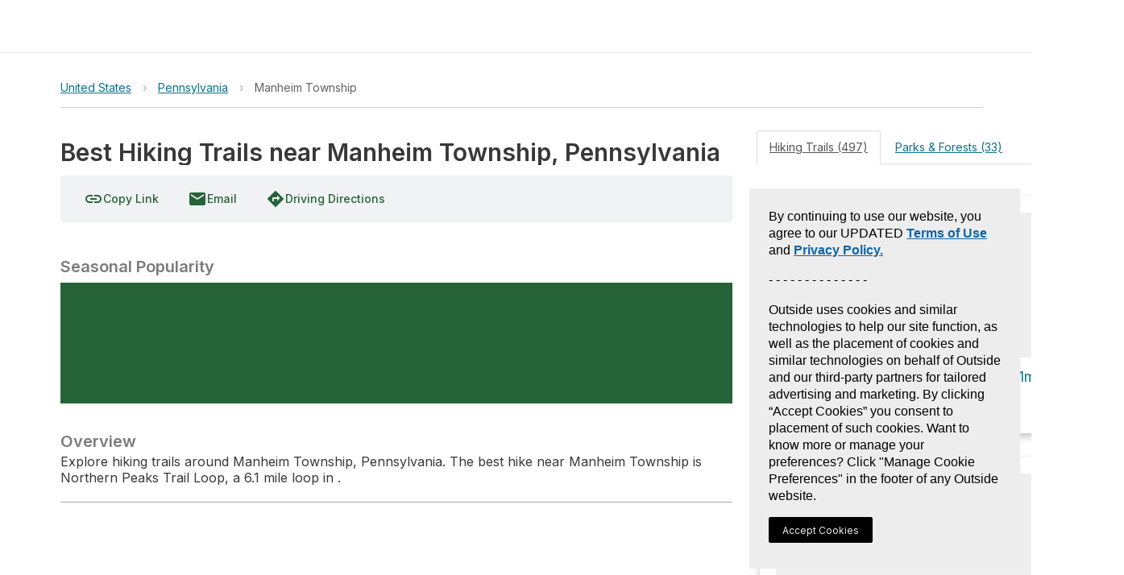

--- FILE ---
content_type: text/html; charset=utf-8
request_url: https://www.gaiagps.com/hike/city/united-states/pennsylvania/manheim-township/
body_size: 12941
content:






<!DOCTYPE html>
<html lang="en" ng-app="gaia-cloud" dir="ltr">
<head>
    
        <title>Best Hiking Trails near Manheim Township, Pennsylvania - Pennsylvania | Gaia GPS</title>
        
    

    <meta name="viewport" content="width=device-width, initial-scale=1">
    
	<meta name="title" content="Best Hiking Trails near Manheim Township, Pennsylvania - Pennsylvania | Gaia GPS"/>

	
		
	

	<meta name="description" content="Explore hiking trails around Manheim Township, Pennsylvania. The best hike near Manheim Township is Northern Peaks Trail Loop, a 6.1 mile loop in ."/>

	<meta property="og:site_name" content="GaiaGPS.com"/>
  	<meta name="apple-itunes-app" content="app-id=1201979492, affiliate-data=at=10lqtF&ct=smartbanner_hike">
	<link rel="manifest" href="https://www-static.gaiagps.com/manifest.json" />
	<link rel="canonical" href="https://www.gaiagps.com/hike/city/united-states/pennsylvania/manheim-township/" />

	
	<meta property="og:type" content="place" />
	<meta property="og:url" content="https://www.gaiagps.com/hike/city/united-states/pennsylvania/manheim-township/">
	<meta property="og:title" content="Best Hiking Trails near Manheim Township, Pennsylvania">
	<meta property="og:description" content="Explore hiking trails around Manheim Township, Pennsylvania. The best hike near Manheim Township is Northern Peaks Trail Loop, a 6.1 mile loop in .">
	<meta property="og:image" content="/api/objects/photo/5e819e7c049381e68648febf685ad2fa/image/full/" />

	
	<meta name="twitter:title" content="Best Hiking Trails near Manheim Township, Pennsylvania">
	<meta name="twitter:site" content="@gaiagps">
	<meta name="twitter:description" content="Overview">
	<meta name="twitter:card" content="summary_large_image">
	<meta name="twitter:image:src" content="/api/objects/photo/5e819e7c049381e68648febf685ad2fa/image/full/">

    

    <link rel="shortcut icon" href="https://www-static.gaiagps.com/img/icons/simple_favicon.ico" />

    <link rel="preload" as="fetch" href="/api/v3/user/" crossorigin="use-credentials">

    <link rel="preconnect" href="https://fonts.gstatic.com">

    <link rel="stylesheet" href="https://fonts.googleapis.com/css?family=Inter|Inter:700|Material+Icons">
    
        
         
            
<script type="application/ld+json">
  {
    "@context": "http://schema.org/",
    "@type": "Product",
    "@id": "https://www.gaiagps.com/hike/city/united-states/pennsylvania/manheim-township/",
    "name": "",
    
    "description": "",
    "brand": {
    "@type": "Thing",
    "@id": "https://www.gaiagps.com/"
     },
    "aggregateRating": {
      "@type": "AggregateRating",
      "ratingValue": "4.8",
      "reviewCount": "6662"
    },
    "offers": {
      "@type": "Offer",
      "priceCurrency": "USD",
      "price": "39.99",
      "priceValidUntil": "2045-12-31",
      "seller": {
        "@type": "Organization",
        "name": "Gaia GPS"
      }
    },
    "potentialAction": {
          "@type": "BuyAction",
          "seller": {
              "@id": "https://www.gaiagps.com/company/"   
          },
          "target": "https://www.gaiagps.com/register?next=/hike/city/united-states/pennsylvania/manheim-township/&show_form=true"
    }
  }
</script>

        
    

    
        
            <link rel="stylesheet" type="text/css" href="//netdna.bootstrapcdn.com/bootstrap/3.3.1/css/bootstrap.min.css">
            <link rel="stylesheet" type="text/css" href="https://www-static.gaiagps.com/bundles/scss_base.c98e9403.css"/>
<script  src="https://www-static.gaiagps.com/bundles/runtime.5a84d94d.js"></script>
<script  src="https://www-static.gaiagps.com/bundles/scss_base.532ac92d.js"></script>
        
    

    
	
	
	<link rel="stylesheet" type="text/css" href="https://www-static.gaiagps.com/bundles/scss_hike_non_known_route.d3a750d3.css"/>
<script  src="https://www-static.gaiagps.com/bundles/scss_hike_non_known_route.2bf4a237.js"></script>
	

    

    

        <style>
            .grecaptcha-badge { visibility: hidden; }
        </style>

    

    <script>
        window.Gaia = {
            corsProxyUrl: "https://cors-proxy.gaiagps.com/?jwt=eyJ0eXAiOiJKV1QiLCJhbGciOiJIUzI1NiJ9.eyJleHAiOjE3Njg4Nzk1NTJ9.2YA-e-QjSvslMkw_FrIfLnyE3cu11lbkMEHFcac7utU&url=",
            nextFromRegister: "",
            isSU: Boolean(0),
            userAnalyticsEnabled: true,
        };
    </script>

    
        
        
            <!-- BEGIN Meta Pixel Code -->
<script>
    !(function (f, b, e, v, n, t, s) {
        if (f.fbq) return;
        n = f.fbq = function () {
            n.callMethod ? n.callMethod.apply(n, arguments) : n.queue.push(arguments);
        };
        if (!f._fbq) f._fbq = n;
        n.push = n;
        n.loaded = !0;
        n.version = "2.0";
        n.queue = [];
        t = b.createElement(e);
        t.async = !0;
        t.src = v;
        s = b.getElementsByTagName(e)[0];
        s.parentNode.insertBefore(t, s);
    })(window, document, "script", "https://connect.facebook.net/en_US/fbevents.js");
    fbq('init', '1304750436225011');
    fbq('track', 'PageView');
</script>
<noscript>
    <img height="1" width="1" style="display:none" alt="meta" src="https://www.facebook.com/tr?id=1304750436225011&ev=PageView&noscript=1"/>
</noscript>
<!-- END Meta Pixel Code -->

        
    

    
        

<!-- BEGIN Global site tag (gtag.js) - Google Ads + Analytics -->
<script async src="https://www.googletagmanager.com/gtag/js?id=G-NTTSJVMCT5"></script>
<script>
    window.dataLayer = window.dataLayer || [];
    function gtag(){dataLayer.push(arguments);}
    gtag('js', new Date());

    gtag('config', 'G-NTTSJVMCT5');
    gtag('config', 'AW-724793397');
</script>
<!-- END Global site tag (gtag.js) - Google Ads + Analytics -->


    

    
        

<!-- BEGIN AppsFlyer -->

<script>
!function(t,e,n,s,a,c,i,o,p){t.AppsFlyerSdkObject=a,t.AF=t.AF||function(){
(t.AF.q=t.AF.q||[]).push([Date.now()].concat(Array.prototype.slice.call(arguments)))},
t.AF.id=t.AF.id||i,t.AF.plugins={},o=e.createElement(n),p=e.getElementsByTagName(n)[0],o.async=1,
o.src="https://websdk.appsflyer.com?"+(c.length>0?"st="+c.split(",").sort().join(",")+"&":"")+(i.length>0?"af_id="+i:""),
p.parentNode.insertBefore(o,p)}(window,document,"script",0,"AF", "pba,banners",{pba: {webAppId: "49c8a588-ae26-4dc7-aa50-0fc55401a408"}, banners: {key: "e1d1614a-cefb-4cd0-924f-28a4c3eaf402"}});
// Smart Banners are by default set to the max z-index value, so they won't be hidden by the website elements. This can be changed if you want some website components to be on top of the banner.
AF('banners', 'showBanner', { bannerZIndex: 1000, additionalParams: { p1: "v1", p2: "v2"}});
</script>

<!-- END AppsFlyer -->



    

    <style>
/* override styles from cookie consent CSS to make the button look like surrounding content */
.cmp-revoke-consent {
    position: initial;
    bottom: initial;
    left: initial;
    padding: initial;
    border: initial;
    background-color: initial;
    color: inherit;
    font-size: inherit;
    line-height: inherit;
    font-family: inherit;
    cursor: pointer;
}

.cmp-revoke-consent:focus {
    outline: 0;
}
</style>

</head>

<body id="base_body">
    <div id="base_banner"></div>

    <div id="base_header"><div style="height: 65px"></div></div>

    <div class="content" id="base_content">
        
    <div class="container_12"></div>

        <main class="main_container" id="main_container">
            
	<div id="osm"></div>
	<div class='hk-page' itemscope itemtype="http://schema.org/LocalBusiness" itemid='https://www.gaiagps.com/hike/city/united-states/pennsylvania/manheim-township/'>
		<div class="section section-noshadow">
			<div class='section-content less-padding-small'>
				<div id='pagecrumbs' class='pagecrumbs row'>
	<div class="col-xs-12 col-sm-8 col-md-9 col-lg-9 crumbs-left">
			
				<div class='pagecrumbs-crumb'>
					<a class='pagecrumbs-crumb-link pagecrumbs-crumb-link-left'
					href='/hike/united-states/'
					onclick="ampli.breadcrumbs({ category: 'Hike', url: '/hike/united-states/', name: 'United States' });">
						United States
					</a>
				</div>
			
			
				<div class='pagecrumbs-crumb-break'>&rsaquo;</div>
				<div class='pagecrumbs-crumb'>
					<a class='pagecrumbs-crumb-link' href='/hike/united-states/pennsylvania/'
					onclick="ampli.breadcrumbs({ category: 'Hike', url: '/hike/united-states/pennsylvania/', name: 'Pennsylvania' });">Pennsylvania</a>
				</div>
			
			
			
				
					<div class='pagecrumbs-crumb-break'>&rsaquo;</div>
				
			
			<div class='pagecrumbs-crumb'>
				<div id='breadcrumbs-name' class='pagecrumbs-crumb-current'>Manheim Township</div>
			</div>
		</div>
		<div class="col-xs-12 col-sm-4 col-md-3 col-lg-3 search-right">
			<div class="hk-search-box" id="osm-search-bar"></div>
		</div>
</div>

				<div class="clearfix"></div>

				
	

<div class='photomapwall-container sticky-map' id='big-photomapwall-container'></div>
<div id="left-column" class="hidden-xs hidden-sm col-md-7 left-column">
	<div class="title-and-actions">
		
			

<div class='col-xs-12 col-sm-12 title-row'>
	<h1 class='hk-title' data-filetype='txt'><span itemprop="name" id="titleSpan" class="less-important" style="padding-bottom: 1px;">Best Hiking Trails near Manheim Township, Pennsylvania</span></h1>

</div>

		<span class="expand-small expand-small-center"><div class="save-button-container" id="save-button-container"></div></span>

		
		<br />
	</div>
	<div class='photomapwall-container sticky-map' id='photomapwall-container'></div>
	
		<meta itemprop='image' content='/api/objects/photo/5e819e7c049381e68648febf685ad2fa/image/full/' />
	
	<br />
	



	<div class='hk-toolbar'>
		<span id="copyLinkButton">
			<a class='ga-button'
				title="Copy Link"
			>
				<i class="material-icons ibmid">link</i>
				<span class="ibmid">Copy Link</span>
			</a>
		</span>
		<a class="ga-button"
		  href="mailto:?body=https://www.gaiagps.com/hike/city/united-states/pennsylvania/manheim-township/&subject=Best Hiking Trails near Manheim Township, Pennsylvania"
			onclick="ampli.shareObject({category: 'Hike', platform: 'email', url: 'https://www.gaiagps.com/hike/city/united-states/pennsylvania/manheim-township/'});">
			<i class="material-icons ibmid">email</i>
			Email
		</a>

		<a class='ga-button'
			href='#' title='Get Directions'
			onclick="window.hikeAppRoot.getDirections(
				'',
				'');
				return false;">
			<i class="material-icons ibmid">directions</i>
			<span class='ibmid'>Driving Directions</span>
		</a>
		<!-- a class='ga-button'
			href='#' title='Print Map'
			onclick='window.hikeAppRoot.printMap();return false;'>
			<i class="material-icons ibmid">print</i>
			<span class='ibmid'>Print Map</span>
		</a -->

		<div class="btn-group">
		  
		</div>
		
		
	</div>


	<br />
	<div class=description-container>
		
			<h4 class='hk-info-header'>Seasonal Popularity</h4>
			<div class='hk-graph hk-graph-seasonal'></div>
		
		

<div id="descriptionContainer" itemprop="description">
	
		
			<h2 class='hk-info-header'>Overview</h2>
			
			<p>Explore hiking trails around Manheim Township, Pennsylvania. The best hike near Manheim Township is Northern Peaks Trail Loop, a 6.1 mile loop in .</p>
		
	
</div>
<hr />

		





	</div>
</div>

	<div class="col-xs-12 col-md-7 right-column">
		<div class='hk-rowcontainer'>
			<ul class="nav nav-tabs">
				

<li class="active"><a data-toggle="tab" href="#hikes">Hiking Trails (497)</a></li>
<li><a data-toggle="tab" href="#parksAndForests">Parks & Forests (33)</a></li>

			</ul>

			<div class="tab-content">
				<div id="hikes" class="tab-pane fade in active">
	<div class='hk-section-content'>
	
			<div id="sortoptions"></div>
	
	
		
<ol class="hike-list">

        <li class="col-xs-12 col-sm-12">
            <div class='hk-nearbyhike'>
                <a id="hike1144" href="/hike/1144/northern-peaks-trail-loop/" onclick="ampli.gridHike({ category: 'Hike', url: '/hike/1144/northern-peaks-trail-loop/', name: 'Northern Peaks Trail Loop' });">
                    
                        <div class='hk-nearbyhike-image'
                            style="background-image:url('/api/objects/photo/5e819e7c049381e68648febf685ad2fa/image/450/')"></div>
                    
                    <div><span class="marker marker-nomap" style="display:inline-block"><span><b>1</b></span></span><div class='hk-nearbyhike-title hk-hike-title'>Northern Peaks Trail Loop - 6.1mi</div></div>
                    <span class='hk-nearbyhike-rating'>
                        
                            <span class='hk-nearbyhike-stars'>★</span>
                        
                            <span class='hk-nearbyhike-stars'>★</span>
                        
                            <span class='hk-nearbyhike-stars'>★</span>
                        
                        <span title="Difficulty rating is divided into Easy, Moderate, or Hard and is determined by evaluating distance and elevation." class='hk-nearbyhike-difficulty hk-nearbyhike-difficulty-medium ibmid'>MODERATE</span>
                        6.1 <abbr class='unit' title='Miles'>mi</abbr>
                    </span>
                </a>
            </div>
        </li>

        <li class="col-xs-12 col-sm-12">
            <div class='hk-nearbyhike'>
                <a id="hike4100" href="/hike/4100/thurmont-vista-loop-via-falls-nature-trail/" onclick="ampli.gridHike({ category: 'Hike', url: '/hike/4100/thurmont-vista-loop-via-falls-nature-trail/', name: 'Thurmont Vista Loop via Falls Nature Trail' });">
                    
                        <div class='hk-nearbyhike-image'
                            style="background-image:url('/api/objects/photo/30b12f77e6a42cc20a5e67f3f393bafd/image/450/')"></div>
                    
                    <div><span class="marker marker-nomap" style="display:inline-block"><span><b>2</b></span></span><div class='hk-nearbyhike-title hk-hike-title'>Thurmont Vista Loop via Falls Nature Trail</div></div>
                    <span class='hk-nearbyhike-rating'>
                        
                            <span class='hk-nearbyhike-stars'>★</span>
                        
                            <span class='hk-nearbyhike-stars'>★</span>
                        
                            <span class='hk-nearbyhike-stars'>★</span>
                        
                            <span class='hk-nearbyhike-stars'>★</span>
                        
                            <span class='hk-nearbyhike-stars'>★</span>
                        
                        <span title="Difficulty rating is divided into Easy, Moderate, or Hard and is determined by evaluating distance and elevation." class='hk-nearbyhike-difficulty hk-nearbyhike-difficulty-medium ibmid'>MODERATE</span>
                        7.6 <abbr class='unit' title='Miles'>mi</abbr>
                    </span>
                </a>
            </div>
        </li>

        <li class="col-xs-12 col-sm-12">
            <div class='hk-nearbyhike'>
                <a id="hike1341" href="/hike/1341/boyds-big-tree-preserve-hike/" onclick="ampli.gridHike({ category: 'Hike', url: '/hike/1341/boyds-big-tree-preserve-hike/', name: 'Boyds Big Tree Preserve Hike' });">
                    
                        <div class='hk-nearbyhike-image'
                            style="background-image:url('/api/objects/photo/0b1c50ae293a9ad7b36b18f43406089b/image/450/')"></div>
                    
                    <div><span class="marker marker-nomap" style="display:inline-block"><span><b>3</b></span></span><div class='hk-nearbyhike-title hk-hike-title'>Boyd Big Tree Conservation Area</div></div>
                    <span class='hk-nearbyhike-rating'>
                        
                            <span class='hk-nearbyhike-stars'>★</span>
                        
                            <span class='hk-nearbyhike-stars'>★</span>
                        
                            <span class='hk-nearbyhike-stars'>★</span>
                        
                            <span class='hk-nearbyhike-stars'>★</span>
                        
                            <span class='hk-nearbyhike-stars'>★</span>
                        
                        <span title="Difficulty rating is divided into Easy, Moderate, or Hard and is determined by evaluating distance and elevation." class='hk-nearbyhike-difficulty hk-nearbyhike-difficulty-easy ibmid'>EASY</span>
                        5.0 <abbr class='unit' title='Miles'>mi</abbr>
                    </span>
                </a>
            </div>
        </li>

        <li class="col-xs-12 col-sm-12">
            <div class='hk-nearbyhike'>
                <a id="hike518" href="/hike/518/wolf-rock-loop/" onclick="ampli.gridHike({ category: 'Hike', url: '/hike/518/wolf-rock-loop/', name: 'Wolf Rock Loop' });">
                    
                        <div class='hk-nearbyhike-image'
                            style="background-image:url('/api/objects/photo/baa3dd0cb0aca605a2b463f05faebf5e/image/450/')"></div>
                    
                    <div><span class="marker marker-nomap" style="display:inline-block"><span><b>4</b></span></span><div class='hk-nearbyhike-title hk-hike-title'>Wolf Rock Loop</div></div>
                    <span class='hk-nearbyhike-rating'>
                        
                            <span class='hk-nearbyhike-stars'>★</span>
                        
                            <span class='hk-nearbyhike-stars'>★</span>
                        
                            <span class='hk-nearbyhike-stars'>★</span>
                        
                            <span class='hk-nearbyhike-stars'>★</span>
                        
                            <span class='hk-nearbyhike-stars'>★</span>
                        
                        <span title="Difficulty rating is divided into Easy, Moderate, or Hard and is determined by evaluating distance and elevation." class='hk-nearbyhike-difficulty hk-nearbyhike-difficulty-easy ibmid'>EASY</span>
                        5.0 <abbr class='unit' title='Miles'>mi</abbr>
                    </span>
                </a>
            </div>
        </li>

        <li class="col-xs-12 col-sm-12">
            <div class='hk-nearbyhike'>
                <a id="hike1273" href="/hike/1273/black-rock-via-appalachian-national-scenic-trail/" onclick="ampli.gridHike({ category: 'Hike', url: '/hike/1273/black-rock-via-appalachian-national-scenic-trail/', name: 'Black Rock via Appalachian National Scenic Trail' });">
                    
                        <div class='hk-nearbyhike-image'
                            style="background-image:url('/api/objects/photo/37604e39c73b197be84a4698ff070cdb/image/450/')"></div>
                    
                    <div><span class="marker marker-nomap" style="display:inline-block"><span><b>5</b></span></span><div class='hk-nearbyhike-title hk-hike-title'>Black Rock via Appalachian National Scenic Trail</div></div>
                    <span class='hk-nearbyhike-rating'>
                        
                            <span class='hk-nearbyhike-stars'>★</span>
                        
                            <span class='hk-nearbyhike-stars'>★</span>
                        
                            <span class='hk-nearbyhike-stars'>★</span>
                        
                            <span class='hk-nearbyhike-stars'>★</span>
                        
                            <span class='hk-nearbyhike-stars'>★</span>
                        
                        <span title="Difficulty rating is divided into Easy, Moderate, or Hard and is determined by evaluating distance and elevation." class='hk-nearbyhike-difficulty hk-nearbyhike-difficulty-medium ibmid'>MODERATE</span>
                        7.2 <abbr class='unit' title='Miles'>mi</abbr>
                    </span>
                </a>
            </div>
        </li>

        <li class="col-xs-12 col-sm-12">
            <div class='hk-nearbyhike'>
                <a id="hike13448" href="/hike/13448/cunningham-falls-loop-via-cliff-trail-and-lower-trail/" onclick="ampli.gridHike({ category: 'Hike', url: '/hike/13448/cunningham-falls-loop-via-cliff-trail-and-lower-trail/', name: 'Cunningham Falls Loop via Cliff Trail and Lower Trail' });">
                    
                        <div class='hk-nearbyhike-image'
                            style="background-image:url('/api/objects/photo/5baa242215a5eb39abe381da12c41a71/image/450/')"></div>
                    
                    <div><span class="marker marker-nomap" style="display:inline-block"><span><b>6</b></span></span><div class='hk-nearbyhike-title hk-hike-title'>Cunningham Falls Loop via Cliff Trail and Lower Trail</div></div>
                    <span class='hk-nearbyhike-rating'>
                        
                            <span class='hk-nearbyhike-stars'>★</span>
                        
                            <span class='hk-nearbyhike-stars'>★</span>
                        
                            <span class='hk-nearbyhike-stars'>★</span>
                        
                            <span class='hk-nearbyhike-stars'>★</span>
                        
                            <span class='hk-nearbyhike-stars'>★</span>
                        
                        <span title="Difficulty rating is divided into Easy, Moderate, or Hard and is determined by evaluating distance and elevation." class='hk-nearbyhike-difficulty hk-nearbyhike-difficulty-easy ibmid'>EASY</span>
                        2.1 <abbr class='unit' title='Miles'>mi</abbr>
                    </span>
                </a>
            </div>
        </li>

        <li class="col-xs-12 col-sm-12">
            <div class='hk-nearbyhike'>
                <a id="hike12761" href="/hike/12761/clopper-lake-loop/" onclick="ampli.gridHike({ category: 'Hike', url: '/hike/12761/clopper-lake-loop/', name: 'Clopper Lake Loop' });">
                    
                        <div class='hk-nearbyhike-image'
                            style="background-image:url('/api/objects/photo/603a35b06733a2dabb901f6b5d10b9a9/image/450/')"></div>
                    
                    <div><span class="marker marker-nomap" style="display:inline-block"><span><b>7</b></span></span><div class='hk-nearbyhike-title hk-hike-title'>Clopper Lake Loop</div></div>
                    <span class='hk-nearbyhike-rating'>
                        
                            <span class='hk-nearbyhike-stars'>★</span>
                        
                            <span class='hk-nearbyhike-stars'>★</span>
                        
                            <span class='hk-nearbyhike-stars'>★</span>
                        
                            <span class='hk-nearbyhike-stars'>★</span>
                        
                            <span class='hk-nearbyhike-stars'>★</span>
                        
                        <span title="Difficulty rating is divided into Easy, Moderate, or Hard and is determined by evaluating distance and elevation." class='hk-nearbyhike-difficulty hk-nearbyhike-difficulty-easy ibmid'>EASY</span>
                        3.3 <abbr class='unit' title='Miles'>mi</abbr>
                    </span>
                </a>
            </div>
        </li>

        <li class="col-xs-12 col-sm-12">
            <div class='hk-nearbyhike'>
                <a id="hike13142" href="/hike/13142/patapsco-mckeldin-loop/" onclick="ampli.gridHike({ category: 'Hike', url: '/hike/13142/patapsco-mckeldin-loop/', name: 'Patapsco-McKeldin Loop' });">
                    
                        <div class='hk-nearbyhike-image'
                            style="background-image:url('/api/objects/photo/2b698cfb8ba29e04ca1edc501171f270/image/450/')"></div>
                    
                    <div><span class="marker marker-nomap" style="display:inline-block"><span><b>8</b></span></span><div class='hk-nearbyhike-title hk-hike-title'>Patapsco-McKeldin Loop</div></div>
                    <span class='hk-nearbyhike-rating'>
                        
                            <span class='hk-nearbyhike-stars'>★</span>
                        
                            <span class='hk-nearbyhike-stars'>★</span>
                        
                            <span class='hk-nearbyhike-stars'>★</span>
                        
                            <span class='hk-nearbyhike-stars'>★</span>
                        
                            <span class='hk-nearbyhike-stars'>★</span>
                        
                        <span title="Difficulty rating is divided into Easy, Moderate, or Hard and is determined by evaluating distance and elevation." class='hk-nearbyhike-difficulty hk-nearbyhike-difficulty-medium ibmid'>MODERATE</span>
                        7.2 <abbr class='unit' title='Miles'>mi</abbr>
                    </span>
                </a>
            </div>
        </li>

        <li class="col-xs-12 col-sm-12">
            <div class='hk-nearbyhike'>
                <a id="hike13136" href="/hike/13136/north-frederick-viewpoint-loop-via-yellow-trail-and-upper-yellow-trail/" onclick="ampli.gridHike({ category: 'Hike', url: '/hike/13136/north-frederick-viewpoint-loop-via-yellow-trail-and-upper-yellow-trail/', name: 'North Frederick Viewpoint Loop via Yellow Trail and Upper Yellow Trail' });">
                    
                        <div class='hk-nearbyhike-image'
                            style="background-image:url('/api/objects/photo/0a240f22efb882b00b2f8e0ff1ef09cc/image/450/')"></div>
                    
                    <div><span class="marker marker-nomap" style="display:inline-block"><span><b>9</b></span></span><div class='hk-nearbyhike-title hk-hike-title'>North Frederick Viewpoint Loop via Yellow Trail and Upper Yellow Trail</div></div>
                    <span class='hk-nearbyhike-rating'>
                        
                            <span class='hk-nearbyhike-stars'>★</span>
                        
                            <span class='hk-nearbyhike-stars'>★</span>
                        
                            <span class='hk-nearbyhike-stars'>★</span>
                        
                            <span class='hk-nearbyhike-stars'>★</span>
                        
                            <span class='hk-nearbyhike-stars'>★</span>
                        
                        <span title="Difficulty rating is divided into Easy, Moderate, or Hard and is determined by evaluating distance and elevation." class='hk-nearbyhike-difficulty hk-nearbyhike-difficulty-hard ibmid'>DIFFICULT</span>
                        8.2 <abbr class='unit' title='Miles'>mi</abbr>
                    </span>
                </a>
            </div>
        </li>

        <li class="col-xs-12 col-sm-12">
            <div class='hk-nearbyhike'>
                <a id="hike13135" href="/hike/13135/northern-peaks-trail-and-saddleback-horse-trail-loop/" onclick="ampli.gridHike({ category: 'Hike', url: '/hike/13135/northern-peaks-trail-and-saddleback-horse-trail-loop/', name: 'Northern Peaks Trail and Saddleback Horse Trail Loop' });">
                    
                        <div class='hk-nearbyhike-image'
                            style="background-image:url('/api/objects/photo/bb27a11505c2a9077cac995f969939a4/image/450/')"></div>
                    
                    <div><span class="marker marker-nomap" style="display:inline-block"><span><b>10</b></span></span><div class='hk-nearbyhike-title hk-hike-title'>Northern Peaks Trail and Saddleback Horse Trail Loop</div></div>
                    <span class='hk-nearbyhike-rating'>
                        
                            <span class='hk-nearbyhike-stars'>★</span>
                        
                            <span class='hk-nearbyhike-stars'>★</span>
                        
                            <span class='hk-nearbyhike-stars'>★</span>
                        
                        <span title="Difficulty rating is divided into Easy, Moderate, or Hard and is determined by evaluating distance and elevation." class='hk-nearbyhike-difficulty hk-nearbyhike-difficulty-easy ibmid'>EASY</span>
                        3.1 <abbr class='unit' title='Miles'>mi</abbr>
                    </span>
                </a>
            </div>
        </li>

</ol>

	
	
		<div id="pagination"></div>
	
</div>

</div>
<div id="parksAndForests" class="tab-pane fade in">
	<h2 class='hk-section-header'></h2>	
	<div class='hk-section-content'>
		
			

<div class="row">
    
    	<div class="col-xs-12 col-sm-12">
			<div class='hk-nearbyhike'>
				<a id="land993" href='/hike/united-states/pennsylvania/michaux-state-forest/'
					onclick="ampli.gridPark'({ category: 'Hike', url: '/hike/united-states/pennsylvania/michaux-state-forest/', name: 'Michaux State Forest' });">
					
                       <div class='hk-nearbyhike-image'
						  style="background-image:url('/api/objects/photo/16fd99ac646a54953a6bb5cc6d3e1aa9/image/450/')"></div>
                    
					<div class='hk-nearbyhike-title'>Michaux State Forest</div>
				</a>
			</div>
        </div>
    
    	<div class="col-xs-12 col-sm-12">
			<div class='hk-nearbyhike'>
				<a id="land129707" href='/hike/united-states/maryland/patapsco-valley-state-park/'
					onclick="ampli.gridPark'({ category: 'Hike', url: '/hike/united-states/maryland/patapsco-valley-state-park/', name: 'Patapsco Valley State Park' });">
					
                       <div class='hk-nearbyhike-image'
						  style="background-image:url('/api/objects/photo/7e2ffc347c9aecee607f551c5c40e749/image/450/')"></div>
                    
					<div class='hk-nearbyhike-title'>Patapsco Valley State Park</div>
				</a>
			</div>
        </div>
    
    	<div class="col-xs-12 col-sm-12">
			<div class='hk-nearbyhike'>
				<a id="land1300" href='/hike/united-states/pennsylvania/rothrock-state-forest/'
					onclick="ampli.gridPark'({ category: 'Hike', url: '/hike/united-states/pennsylvania/rothrock-state-forest/', name: 'Rothrock State Forest' });">
					
                       <div class='hk-nearbyhike-image'
						  style="background-image:url('/api/objects/photo/267e7d9ef690a763c257369a6b766b2f/image/450/')"></div>
                    
					<div class='hk-nearbyhike-title'>Rothrock State Forest</div>
				</a>
			</div>
        </div>
    
    	<div class="col-xs-12 col-sm-12">
			<div class='hk-nearbyhike'>
				<a id="land134649" href='/hike/united-states/maryland/gunpowder-falls-state-park/'
					onclick="ampli.gridPark'({ category: 'Hike', url: '/hike/united-states/maryland/gunpowder-falls-state-park/', name: 'Gunpowder Falls State Park' });">
					
                       <div class='hk-nearbyhike-image'
						  style="background-image:url('/api/objects/photo/96124191f7129e3c065b7ad956b845ce/image/450/')"></div>
                    
					<div class='hk-nearbyhike-title'>Gunpowder Falls State Park</div>
				</a>
			</div>
        </div>
    
    	<div class="col-xs-12 col-sm-12">
			<div class='hk-nearbyhike'>
				<a id="land99286" href='/hike/united-states/maryland/south-mountain-state-park/'
					onclick="ampli.gridPark'({ category: 'Hike', url: '/hike/united-states/maryland/south-mountain-state-park/', name: 'South Mountain State Park' });">
					
                       <div class='hk-nearbyhike-image'
						  style="background-image:url('/api/objects/photo/8cefa6c6e86d188077c68b2b95e6b756/image/450/')"></div>
                    
					<div class='hk-nearbyhike-title'>South Mountain State Park</div>
				</a>
			</div>
        </div>
    
    	<div class="col-xs-12 col-sm-12">
			<div class='hk-nearbyhike'>
				<a id="land1379" href='/hike/united-states/maryland/seneca-creek-state-park/'
					onclick="ampli.gridPark'({ category: 'Hike', url: '/hike/united-states/maryland/seneca-creek-state-park/', name: 'Seneca Creek State Park' });">
					
                       <div class='hk-nearbyhike-image'
						  style="background-image:url('/api/objects/photo/aecec1d36dcb60fada370c74ca3db57b/image/450/')"></div>
                    
					<div class='hk-nearbyhike-title'>Seneca Creek State Park</div>
				</a>
			</div>
        </div>
    
    	<div class="col-xs-12 col-sm-12">
			<div class='hk-nearbyhike'>
				<a id="land2150" href='/hike/united-states/pennsylvania/tuscarora-state-forest/'
					onclick="ampli.gridPark'({ category: 'Hike', url: '/hike/united-states/pennsylvania/tuscarora-state-forest/', name: 'Tuscarora State Forest' });">
					
                       <div class='hk-nearbyhike-image'
						  style="background-image:url('/api/objects/photo/a7af9f5aba4cc4bee1f0fca77717d729/image/450/')"></div>
                    
					<div class='hk-nearbyhike-title'>Tuscarora State Forest</div>
				</a>
			</div>
        </div>
    
    	<div class="col-xs-12 col-sm-12">
			<div class='hk-nearbyhike'>
				<a id="land527" href='/hike/united-states/maryland/cunningham-falls-state-park/'
					onclick="ampli.gridPark'({ category: 'Hike', url: '/hike/united-states/maryland/cunningham-falls-state-park/', name: 'Cunningham Falls State Park' });">
					
                       <div class='hk-nearbyhike-image'
						  style="background-image:url('/api/objects/photo/767f9ca13ee4a514cb8597500c9f44ae/image/450/')"></div>
                    
					<div class='hk-nearbyhike-title'>Cunningham Falls State Park</div>
				</a>
			</div>
        </div>
    
    	<div class="col-xs-12 col-sm-12">
			<div class='hk-nearbyhike'>
				<a id="land2707" href='/hike/united-states/maryland/patuxent-river-state-park/'
					onclick="ampli.gridPark'({ category: 'Hike', url: '/hike/united-states/maryland/patuxent-river-state-park/', name: 'Patuxent River State Park' });">
					
                       <div class='hk-nearbyhike-image'
						  style="background-image:url('/api/objects/photo/e315dd595de00d85caf285ef6bde76dc/image/450/')"></div>
                    
					<div class='hk-nearbyhike-title'>Patuxent River State Park</div>
				</a>
			</div>
        </div>
    
    	<div class="col-xs-12 col-sm-12">
			<div class='hk-nearbyhike'>
				<a id="land671" href='/hike/united-states/maryland/gambrill-state-park/'
					onclick="ampli.gridPark'({ category: 'Hike', url: '/hike/united-states/maryland/gambrill-state-park/', name: 'Gambrill State Park' });">
					
                       <div class='hk-nearbyhike-image'
						  style="background-image:url('/api/objects/photo/c689fdc32dd2edb8047d6717a96567f4/image/450/')"></div>
                    
					<div class='hk-nearbyhike-title'>Gambrill State Park</div>
				</a>
			</div>
        </div>
    
    	<div class="col-xs-12 col-sm-12">
			<div class='hk-nearbyhike'>
				<a id="land73358" href='/hike/united-states/maryland/wheaton-regional-park/'
					onclick="ampli.gridPark'({ category: 'Hike', url: '/hike/united-states/maryland/wheaton-regional-park/', name: 'Wheaton Regional Park' });">
					
                        <div class='hk-nearbyhike-image'
                            style="background-image:url('/thumbnail/land/73358/310/200/2/satellite/jpeg90/')"></div>
                    
					<div class='hk-nearbyhike-title'>Wheaton Regional Park</div>
				</a>
			</div>
        </div>
    
    	<div class="col-xs-12 col-sm-12">
			<div class='hk-nearbyhike'>
				<a id="land6602" href='/hike/united-states/pennsylvania/swatara-state-park/'
					onclick="ampli.gridPark'({ category: 'Hike', url: '/hike/united-states/pennsylvania/swatara-state-park/', name: 'Swatara State Park' });">
					
                       <div class='hk-nearbyhike-image'
						  style="background-image:url('/api/objects/photo/6b2c37cd3b476407dcdeb8230ce5f7b7/image/450/')"></div>
                    
					<div class='hk-nearbyhike-title'>Swatara State Park</div>
				</a>
			</div>
        </div>
    
    	<div class="col-xs-12 col-sm-12">
			<div class='hk-nearbyhike'>
				<a id="land4111" href='/hike/united-states/pennsylvania/buchanan-state-forest/'
					onclick="ampli.gridPark'({ category: 'Hike', url: '/hike/united-states/pennsylvania/buchanan-state-forest/', name: 'Buchanan State Forest' });">
					
                       <div class='hk-nearbyhike-image'
						  style="background-image:url('/api/objects/photo/0aef9ac39011514a2f3f0e9849b8dd98/image/450/')"></div>
                    
					<div class='hk-nearbyhike-title'>Buchanan State Forest</div>
				</a>
			</div>
        </div>
    
    	<div class="col-xs-12 col-sm-12">
			<div class='hk-nearbyhike'>
				<a id="land5352" href='/hike/united-states/pennsylvania/caledonia-state-park/'
					onclick="ampli.gridPark'({ category: 'Hike', url: '/hike/united-states/pennsylvania/caledonia-state-park/', name: 'Caledonia State Park' });">
					
                       <div class='hk-nearbyhike-image'
						  style="background-image:url('/api/objects/photo/078ab328e8c1f82ad3bd8574f7302b65/image/450/')"></div>
                    
					<div class='hk-nearbyhike-title'>Caledonia State Park</div>
				</a>
			</div>
        </div>
    
    	<div class="col-xs-12 col-sm-12">
			<div class='hk-nearbyhike'>
				<a id="land6518" href='/hike/united-states/texas/big-spring-state-park/'
					onclick="ampli.gridPark'({ category: 'Hike', url: '/hike/united-states/texas/big-spring-state-park/', name: 'Big Spring State Park' });">
					
                        <div class='hk-nearbyhike-image'
                            style="background-image:url('/thumbnail/land/6518/310/200/2/satellite/jpeg90/')"></div>
                    
					<div class='hk-nearbyhike-title'>Big Spring State Park</div>
				</a>
			</div>
        </div>
    
    	<div class="col-xs-12 col-sm-12">
			<div class='hk-nearbyhike'>
				<a id="land93305" href='/hike/united-states/pennsylvania/codorus-state-park/'
					onclick="ampli.gridPark'({ category: 'Hike', url: '/hike/united-states/pennsylvania/codorus-state-park/', name: 'Codorus State Park' });">
					
                        <div class='hk-nearbyhike-image'
                            style="background-image:url('/thumbnail/land/93305/310/200/2/satellite/jpeg90/')"></div>
                    
					<div class='hk-nearbyhike-title'>Codorus State Park</div>
				</a>
			</div>
        </div>
    
    	<div class="col-xs-12 col-sm-12">
			<div class='hk-nearbyhike'>
				<a id="land129785" href='/hike/united-states/pennsylvania/codorus-state-park/'
					onclick="ampli.gridPark'({ category: 'Hike', url: '/hike/united-states/pennsylvania/codorus-state-park/', name: 'Codorus State Park' });">
					
                        <div class='hk-nearbyhike-image'
                            style="background-image:url('/thumbnail/land/129785/310/200/2/satellite/jpeg90/')"></div>
                    
					<div class='hk-nearbyhike-title'>Codorus State Park</div>
				</a>
			</div>
        </div>
    
    	<div class="col-xs-12 col-sm-12">
			<div class='hk-nearbyhike'>
				<a id="land1918" href='/hike/united-states/maryland/gathland-state-park/'
					onclick="ampli.gridPark'({ category: 'Hike', url: '/hike/united-states/maryland/gathland-state-park/', name: 'Gathland State Park' });">
					
                       <div class='hk-nearbyhike-image'
						  style="background-image:url('/api/objects/photo/ec11a5597ad9feea862da92b93aead28/image/450/')"></div>
                    
					<div class='hk-nearbyhike-title'>Gathland State Park</div>
				</a>
			</div>
        </div>
    
    	<div class="col-xs-12 col-sm-12">
			<div class='hk-nearbyhike'>
				<a id="land686" href='/hike/united-states/pennsylvania/gifford-pinchot-state-park/'
					onclick="ampli.gridPark'({ category: 'Hike', url: '/hike/united-states/pennsylvania/gifford-pinchot-state-park/', name: 'Gifford Pinchot State Park' });">
					
                       <div class='hk-nearbyhike-image'
						  style="background-image:url('/api/objects/photo/e8cec82173f32483656fe0249e27d9b8/image/450/')"></div>
                    
					<div class='hk-nearbyhike-title'>Gifford Pinchot State Park</div>
				</a>
			</div>
        </div>
    
    	<div class="col-xs-12 col-sm-12">
			<div class='hk-nearbyhike'>
				<a id="land11501" href='/hike/united-states/pennsylvania/little-buffalo-state-park/'
					onclick="ampli.gridPark'({ category: 'Hike', url: '/hike/united-states/pennsylvania/little-buffalo-state-park/', name: 'Little Buffalo State Park' });">
					
                       <div class='hk-nearbyhike-image'
						  style="background-image:url('/api/objects/photo/851c603d9c5061620ffc899cb1910d20/image/450/')"></div>
                    
					<div class='hk-nearbyhike-title'>Little Buffalo State Park</div>
				</a>
			</div>
        </div>
    
    	<div class="col-xs-12 col-sm-12">
			<div class='hk-nearbyhike'>
				<a id="land5355" href='/hike/united-states/pennsylvania/pine-grove-furnace-state-park/'
					onclick="ampli.gridPark'({ category: 'Hike', url: '/hike/united-states/pennsylvania/pine-grove-furnace-state-park/', name: 'Pine Grove Furnace State Park' });">
					
                       <div class='hk-nearbyhike-image'
						  style="background-image:url('/api/objects/photo/fcfd1f0d4c8876248d97ea19114af4d9/image/450/')"></div>
                    
					<div class='hk-nearbyhike-title'>Pine Grove Furnace State Park</div>
				</a>
			</div>
        </div>
    
    	<div class="col-xs-12 col-sm-12">
			<div class='hk-nearbyhike'>
				<a id="land137592" href='/hike/united-states/pennsylvania/susquehannock-state-park/'
					onclick="ampli.gridPark'({ category: 'Hike', url: '/hike/united-states/pennsylvania/susquehannock-state-park/', name: 'Susquehannock State Park' });">
					
                       <div class='hk-nearbyhike-image'
						  style="background-image:url('/api/objects/photo/01f72f064da7dc417d2fcf95d140251d/image/450/')"></div>
                    
					<div class='hk-nearbyhike-title'>Susquehannock State Park</div>
				</a>
			</div>
        </div>
    
    	<div class="col-xs-12 col-sm-12">
			<div class='hk-nearbyhike'>
				<a id="land184054" href='/hike/united-states/virginia/sweet-run-state-park/'
					onclick="ampli.gridPark'({ category: 'Hike', url: '/hike/united-states/virginia/sweet-run-state-park/', name: 'Sweet Run State Park' });">
					
                       <div class='hk-nearbyhike-image'
						  style="background-image:url('/api/objects/photo/8eb09281c760f3e7c01c62f161513cfe/image/450/')"></div>
                    
					<div class='hk-nearbyhike-title'>Sweet Run State Park</div>
				</a>
			</div>
        </div>
    
    	<div class="col-xs-12 col-sm-12">
			<div class='hk-nearbyhike'>
				<a id="land4015" href='/hike/united-states/maryland/greenbrier-state-park/'
					onclick="ampli.gridPark'({ category: 'Hike', url: '/hike/united-states/maryland/greenbrier-state-park/', name: 'Greenbrier State Park' });">
					
                       <div class='hk-nearbyhike-image'
						  style="background-image:url('/api/objects/photo/0ea1054c5ea48c6be66be1c6b11d135b/image/450/')"></div>
                    
					<div class='hk-nearbyhike-title'>Greenbrier State Park</div>
				</a>
			</div>
        </div>
    
    	<div class="col-xs-12 col-sm-12">
			<div class='hk-nearbyhike'>
				<a id="land6751" href='/hike/united-states/pennsylvania/samuel-s-lewis-state-park/'
					onclick="ampli.gridPark'({ category: 'Hike', url: '/hike/united-states/pennsylvania/samuel-s-lewis-state-park/', name: 'Samuel S. Lewis State Park' });">
					
                        <div class='hk-nearbyhike-image'
                            style="background-image:url('/thumbnail/land/6751/310/200/2/satellite/jpeg90/')"></div>
                    
					<div class='hk-nearbyhike-title'>Samuel S. Lewis State Park</div>
				</a>
			</div>
        </div>
    
    	<div class="col-xs-12 col-sm-12">
			<div class='hk-nearbyhike'>
				<a id="land2341" href='/hike/united-states/pennsylvania/fowlers-hollow-state-park/'
					onclick="ampli.gridPark'({ category: 'Hike', url: '/hike/united-states/pennsylvania/fowlers-hollow-state-park/', name: 'Fowlers Hollow State Park' });">
					
                        <div class='hk-nearbyhike-image'
                            style="background-image:url('/thumbnail/land/2341/310/200/2/satellite/jpeg90/')"></div>
                    
					<div class='hk-nearbyhike-title'>Fowlers Hollow State Park</div>
				</a>
			</div>
        </div>
    
    	<div class="col-xs-12 col-sm-12">
			<div class='hk-nearbyhike'>
				<a id="land27601" href='/hike/None/park/fort-mchenry-national-monument-and-historic-shrine/'
					onclick="ampli.gridPark'({ category: 'Hike', url: '/hike/None/park/fort-mchenry-national-monument-and-historic-shrine/', name: 'Fort McHenry National Monument and Historic Shrine' });">
					
                        <div class='hk-nearbyhike-image'
                            style="background-image:url('/thumbnail/land/27601/310/200/2/satellite/jpeg90/')"></div>
                    
					<div class='hk-nearbyhike-title'>Fort McHenry National Monument and Historic Shrine</div>
				</a>
			</div>
        </div>
    
    	<div class="col-xs-12 col-sm-12">
			<div class='hk-nearbyhike'>
				<a id="land130133" href='/hike/united-states/pennsylvania/big-spring-state-park/'
					onclick="ampli.gridPark'({ category: 'Hike', url: '/hike/united-states/pennsylvania/big-spring-state-park/', name: 'Big Spring State Park' });">
					
                        <div class='hk-nearbyhike-image'
                            style="background-image:url('/thumbnail/land/130133/310/200/2/satellite/jpeg90/')"></div>
                    
					<div class='hk-nearbyhike-title'>Big Spring State Park</div>
				</a>
			</div>
        </div>
    
    	<div class="col-xs-12 col-sm-12">
			<div class='hk-nearbyhike'>
				<a id="land9173" href='/hike/united-states/maryland/eastern-neck-national-wildlife-refuge/'
					onclick="ampli.gridPark'({ category: 'Hike', url: '/hike/united-states/maryland/eastern-neck-national-wildlife-refuge/', name: 'Eastern Neck National Wildlife Refuge' });">
					
                        <div class='hk-nearbyhike-image'
                            style="background-image:url('/thumbnail/land/9173/310/200/2/satellite/jpeg90/')"></div>
                    
					<div class='hk-nearbyhike-title'>Eastern Neck National Wildlife Refuge</div>
				</a>
			</div>
        </div>
    
    	<div class="col-xs-12 col-sm-12">
			<div class='hk-nearbyhike'>
				<a id="land4127" href='/hike/united-states/pennsylvania/william-penn-state-forest/'
					onclick="ampli.gridPark'({ category: 'Hike', url: '/hike/united-states/pennsylvania/william-penn-state-forest/', name: 'William Penn State Forest' });">
					
                       <div class='hk-nearbyhike-image'
						  style="background-image:url('/api/objects/photo/a3943d854b4c4595efe37c36f2a47d0c/image/450/')"></div>
                    
					<div class='hk-nearbyhike-title'>William Penn State Forest</div>
				</a>
			</div>
        </div>
    
</div>

		
	</div>
</div>

			</div>
		</div>
	</div>

				

			</div>
		</div>

	</div>
	<div id="lightbox-container"></div>

        </main>
    </div>

    <div id="base_footer"></div>

    



    
<link rel="stylesheet" type="text/css" href="https://www-static.gaiagps.com/bundles/9816.0710557c.css"/>
<link rel="stylesheet" type="text/css" href="https://www-static.gaiagps.com/bundles/trip__base.63ebf078.css"/>
<script  src="https://www-static.gaiagps.com/bundles/7547.8b9f027d.js"></script>
<script  src="https://www-static.gaiagps.com/bundles/5231.63e21d6c.js"></script>
<script  src="https://www-static.gaiagps.com/bundles/2712.dc6f18f5.js"></script>
<script  src="https://www-static.gaiagps.com/bundles/6765.9846b0bf.js"></script>
<script  src="https://www-static.gaiagps.com/bundles/8982.f77aa4b4.js"></script>
<script  src="https://www-static.gaiagps.com/bundles/6028.5ddf18a4.js"></script>
<script  src="https://www-static.gaiagps.com/bundles/9007.666b0922.js"></script>
<script  src="https://www-static.gaiagps.com/bundles/1824.59abaadc.js"></script>
<script  src="https://www-static.gaiagps.com/bundles/6233.0778375e.js"></script>
<script  src="https://www-static.gaiagps.com/bundles/8239.79e2c777.js"></script>
<script  src="https://www-static.gaiagps.com/bundles/6863.f65b60c6.js"></script>
<script  src="https://www-static.gaiagps.com/bundles/5862.ce94446b.js"></script>
<script  src="https://www-static.gaiagps.com/bundles/1223.e371f10c.js"></script>
<script  src="https://www-static.gaiagps.com/bundles/8499.095bdcd2.js"></script>
<script  src="https://www-static.gaiagps.com/bundles/6112.85144a85.js"></script>
<script  src="https://www-static.gaiagps.com/bundles/4757.b18721cf.js"></script>
<script  src="https://www-static.gaiagps.com/bundles/8145.21d3f021.js"></script>
<script  src="https://www-static.gaiagps.com/bundles/1449.b4303b29.js"></script>
<script  src="https://www-static.gaiagps.com/bundles/7023.fe2e3850.js"></script>
<script  src="https://www-static.gaiagps.com/bundles/6946.8dbe15c9.js"></script>
<script  src="https://www-static.gaiagps.com/bundles/3546.39c5a57b.js"></script>
<script  src="https://www-static.gaiagps.com/bundles/8674.ecd9f817.js"></script>
<script  src="https://www-static.gaiagps.com/bundles/4596.3b07125e.js"></script>
<script  src="https://www-static.gaiagps.com/bundles/710.a9fd1f6d.js"></script>
<script  src="https://www-static.gaiagps.com/bundles/4377.cd7dfcd6.js"></script>
<script  src="https://www-static.gaiagps.com/bundles/6293.8d06bda2.js"></script>
<script  src="https://www-static.gaiagps.com/bundles/2724.ea180a0e.js"></script>
<script  src="https://www-static.gaiagps.com/bundles/1898.f42a63ea.js"></script>
<script  src="https://www-static.gaiagps.com/bundles/9721.840eb1db.js"></script>
<script  src="https://www-static.gaiagps.com/bundles/201.75527811.js"></script>
<script  src="https://www-static.gaiagps.com/bundles/3474.4904ce51.js"></script>
<script  src="https://www-static.gaiagps.com/bundles/5051.e2a65844.js"></script>
<script  src="https://www-static.gaiagps.com/bundles/5221.87a6351f.js"></script>
<script  src="https://www-static.gaiagps.com/bundles/5755.7e28d807.js"></script>
<script  src="https://www-static.gaiagps.com/bundles/6308.741c7826.js"></script>
<script  src="https://www-static.gaiagps.com/bundles/9816.41d21406.js"></script>
<script  src="https://www-static.gaiagps.com/bundles/7574.4e689b7c.js"></script>
<script  src="https://www-static.gaiagps.com/bundles/165.6d93c0ee.js"></script>
<script  src="https://www-static.gaiagps.com/bundles/424.5ee2a8b2.js"></script>
<script  src="https://www-static.gaiagps.com/bundles/2677.f70b131c.js"></script>
<script  src="https://www-static.gaiagps.com/bundles/4102.8e21ec1b.js"></script>
<script  src="https://www-static.gaiagps.com/bundles/6640.82a366e2.js"></script>
<script  src="https://www-static.gaiagps.com/bundles/4601.744a0d05.js"></script>
<script  src="https://www-static.gaiagps.com/bundles/1257.1c241414.js"></script>
<script  src="https://www-static.gaiagps.com/bundles/2810.1be521e6.js"></script>
<script  src="https://www-static.gaiagps.com/bundles/1301.b9699ada.js"></script>
<script  src="https://www-static.gaiagps.com/bundles/7903.16d3e0d0.js"></script>
<script  src="https://www-static.gaiagps.com/bundles/trip__base.0016df7e.js"></script>


    

    <link rel="stylesheet" type="text/css" href="https://www-static.gaiagps.com/bundles/header.707291ba.css"/>
<script defer src="https://www-static.gaiagps.com/bundles/583.2e65ccf2.js"></script>
<script defer src="https://www-static.gaiagps.com/bundles/7391.9c21c6e4.js"></script>
<script defer src="https://www-static.gaiagps.com/bundles/7281.58e06311.js"></script>
<script defer src="https://www-static.gaiagps.com/bundles/8268.4a540368.js"></script>
<script defer src="https://www-static.gaiagps.com/bundles/1929.a44ae227.js"></script>
<script defer src="https://www-static.gaiagps.com/bundles/header.8ed49de8.js"></script>
    <link rel="stylesheet" type="text/css" href="https://www-static.gaiagps.com/bundles/footer.26ed520c.css"/>
<script defer src="https://www-static.gaiagps.com/bundles/5102.351004e2.js"></script>
<script defer src="https://www-static.gaiagps.com/bundles/footer.29d22ae9.js"></script>

    
	<script src="//ajax.googleapis.com/ajax/libs/jquery/1.12.1/jquery.min.js"></script>
	<script src="//api.tiles.mapbox.com/mapbox.js/plugins/turf/v2.0.0/turf.min.js"></script>
	<script type="text/javascript" src="//netdna.bootstrapcdn.com/bootstrap/3.3.1/js/bootstrap.min.js"></script>
	<script src='https://api.tiles.mapbox.com/mapbox-gl-js/v1.9.1/mapbox-gl.js'></script>
	<script type="text/javascript">
		var hasApp = false;
		
		var hasActiveSubscription = false;
		
		var isStaff = false;
		

		var geometry, photos, extent, elevationProfile, seasonProfile, starCount = null;
		var photoCount = 0;
		var expandDescriptionInitially = true;
		
			seasonProfile = [0, 0, 0, 0, 0, 2, 3, 2, 1, 1, 0, 0];
		

		

			

			

			
				extent = [-76.9143790229,39.7203718457,-76.8005006424,39.8157427326];
			

			
				photos = [{"id":"5e819e7c049381e68648febf685ad2fa","route_title":"Northern Peaks Trail Loop","route_url":"hike/1144/northern-peaks-trail-loop/"},{"id":"30b12f77e6a42cc20a5e67f3f393bafd","route_title":"Thurmont Vista Loop via Falls Nature Trail","route_url":"hike/4100/thurmont-vista-loop-via-falls-nature-trail/"},{"id":"0b1c50ae293a9ad7b36b18f43406089b","route_title":"Boyds Big Tree Preserve Hike","route_url":"hike/1341/boyds-big-tree-preserve-hike/"},{"id":"baa3dd0cb0aca605a2b463f05faebf5e","route_title":"Wolf Rock Loop","route_url":"hike/518/wolf-rock-loop/"},{"id":"37604e39c73b197be84a4698ff070cdb","route_title":"Black Rock via Appalachian National Scenic Trail","route_url":"hike/1273/black-rock-via-appalachian-national-scenic-trail/"},{"id":"5baa242215a5eb39abe381da12c41a71","route_title":"Cunningham Falls Loop via Cliff Trail and Lower Trail","route_url":"hike/13448/cunningham-falls-loop-via-cliff-trail-and-lower-trail/"},{"id":"603a35b06733a2dabb901f6b5d10b9a9","route_title":"Clopper Lake Loop","route_url":"hike/12761/clopper-lake-loop/"},{"id":"2b698cfb8ba29e04ca1edc501171f270","route_title":"Patapsco-McKeldin Loop","route_url":"hike/13142/patapsco-mckeldin-loop/"},{"id":"0a240f22efb882b00b2f8e0ff1ef09cc","route_title":"North Frederick Viewpoint Loop via Yellow Trail and Upper Yellow Trail","route_url":"hike/13136/north-frederick-viewpoint-loop-via-yellow-trail-and-upper-yellow-trail/"},{"id":"bb27a11505c2a9077cac995f969939a4","route_title":"Northern Peaks Trail and Saddleback Horse Trail Loop","route_url":"hike/13135/northern-peaks-trail-and-saddleback-horse-trail-loop/"}];
				photoCount = 0;
				if (!photoCount) {
					photoCount = 10;
				}
			

			
		

		var description = null;
		
			description = [{"order":0,"title":"Overview","hint":"Edit the autogenerated text. Add an overview of what you'll see in this city.","placeholder":null,"text":"Explore hiking trails around Manheim Township, Pennsylvania. The best hike near Manheim Township is Northern Peaks Trail Loop, a 6.1 mile loop in .","id":"overview"}];
		

		var user = {
			email: "",
			name: "",
			url: "",
			id: "None",
		};
		
			user.thumbnail = "/static/img/profile_avatar.png";
		

		var selectors = {
			base: "#osm",
			copyLinkButton: "#copyLinkButton",
			editButtonTitle: "#titleEditButtonContainer",
			expandableDescription: "#descriptionContainer",
			elevationGraph: ".hk-graph-elevation",
			flagButton: "#flagButtonContainer",
			lightboxContainer: "#lightbox-container",
			pagination: "#pagination",
			photoWall: "#photomapwall-container",
			photoWallBig: '#big-photomapwall-container',
			reviewForm: "#reviewForm",
			saveButton: "#save-button-container",
			search: "#osm-search-bar",
			seasonGraph: ".hk-graph-seasonal",
			sortOptions: "#sortoptions",
			stars: "#hk-star-rating",
		}

	    var options = {
			centroid: "",
			elevationProfile: elevationProfile,
			expandDescriptionInitially: expandDescriptionInitially,
			extent: extent,
			flagged: false,
			flaggedNote: "",
			geometry: geometry,
			hasActiveSubscription: hasActiveSubscription,
			hasApp: hasApp,
			initialStaticDescription: [{"order":0,"title":"Overview","hint":"Edit the autogenerated text. Add an overview of what you'll see in this city.","placeholder":null,"text":"Explore hiking trails around Manheim Township, Pennsylvania. The best hike near Manheim Township is Northern Peaks Trail Loop, a 6.1 mile loop in .","id":"overview"}],
			isHikePage: true,
			isStaff: isStaff,
			minDistance: '',
			maxDistance: '',
			activity: '',
			originalDescription: "",
			originalTitle: 'Best Hiking Trails near Manheim Township, Pennsylvania',
			pageDict: {"known_route_count":497,"page":1,"page_size":10,"sort":"rank","order_by":"desc","total_results":497,"total_pages":50,"route_start_points":[{"geometry":{"type":"Point","coordinates":[-77.391778,39.260108]},"id":1144,"properties":{"index":1}},{"geometry":{"type":"Point","coordinates":[-77.44928,39.633739]},"id":4100,"properties":{"index":2}},{"geometry":{"type":"Point","coordinates":[-76.867333,40.358783]},"id":1341,"properties":{"index":3}},{"geometry":{"type":"Point","coordinates":[-77.449082,39.633617]},"id":518,"properties":{"index":4}},{"geometry":{"type":"Point","coordinates":[-77.604172,39.535556]},"id":1273,"properties":{"index":5}},{"geometry":{"type":"Point","coordinates":[-77.462342,39.62611]},"id":13448,"properties":{"index":6}},{"geometry":{"type":"Point","coordinates":[-77.249878,39.144264]},"id":12761,"properties":{"index":7}},{"geometry":{"type":"Point","coordinates":[-76.886857,39.360633]},"id":13142,"properties":{"index":8}},{"geometry":{"type":"Point","coordinates":[-77.491486,39.462268]},"id":13136,"properties":{"index":9}},{"geometry":{"type":"Point","coordinates":[-77.398476,39.27568]},"id":13135,"properties":{"index":10}}],"start_points_extent":[-77.604172,39.144264,-76.867333,40.358783]},
			photoCount:photoCount,
			photos: photos,
			regionId: "115873",
			regionType: "city",
			reviews: "",
			seasonProfile: seasonProfile,
			selectors: selectors,
			starCount: starCount,
			saved: false,
			userGeneratedDescription: "",
			userGeneratedUser: "",
			userGeneratedName: '',
			useMetric: false,
			user: user,
		};

		window.getServerSideProps = () => options;

		HikeUI.initialize();

		// make tabs persistent
		$(function(){
			var hash = window.location.hash;
			hash && $('ul.nav a[href="' + hash + '"]').tab('show');

		  	$('.nav-tabs a').click(function (e) {
				$(this).tab('show');
				var scrollmem = $('body').scrollTop() || $('html').scrollTop();
				window.location.hash = this.hash;
				$('html,body').scrollTop(scrollmem);
			});

			// track tab clicks
			$('a[data-toggle="tab"]').on('shown.bs.tab', function (e) {
				var tabName = $(e.target).attr("href");
				// remove #
				tabName = tabName.substring(1);
				// capitalize first char for nice log title
				tabName = tabName.charAt(0).toUpperCase() + tabName.slice(1);
				ampli.clickTab({ tabName: tabName, category: "Hike", path: "/hike/city/united-states/pennsylvania/manheim-township/" });
			});
		});


	</script>

	
	

	
		<script>
		    
		        var myDiv = document.getElementById('hike1144');;
	        	myDiv.addEventListener('mouseover', function checkHover() {
					HikeUI.renderPhotoMapWall({
						mapMarker: window.mapMarker,
						highlightId: 1144,
						highlightPoint: {"type":"Point","coordinates":[-77.391778,39.260108]},
						highlightType: "known_route",
						highlightIndex: 1,
					});
	        	});
	        	myDiv.addEventListener('mouseout', function removeHover() {
					HikeUI.renderPhotoMapWall({mapMarker: window.mapMarker});
	        	});
		    
		        var myDiv = document.getElementById('hike4100');;
	        	myDiv.addEventListener('mouseover', function checkHover() {
					HikeUI.renderPhotoMapWall({
						mapMarker: window.mapMarker,
						highlightId: 4100,
						highlightPoint: {"type":"Point","coordinates":[-77.44928,39.633739]},
						highlightType: "known_route",
						highlightIndex: 2,
					});
	        	});
	        	myDiv.addEventListener('mouseout', function removeHover() {
					HikeUI.renderPhotoMapWall({mapMarker: window.mapMarker});
	        	});
		    
		        var myDiv = document.getElementById('hike1341');;
	        	myDiv.addEventListener('mouseover', function checkHover() {
					HikeUI.renderPhotoMapWall({
						mapMarker: window.mapMarker,
						highlightId: 1341,
						highlightPoint: {"type":"Point","coordinates":[-76.867333,40.358783]},
						highlightType: "known_route",
						highlightIndex: 3,
					});
	        	});
	        	myDiv.addEventListener('mouseout', function removeHover() {
					HikeUI.renderPhotoMapWall({mapMarker: window.mapMarker});
	        	});
		    
		        var myDiv = document.getElementById('hike518');;
	        	myDiv.addEventListener('mouseover', function checkHover() {
					HikeUI.renderPhotoMapWall({
						mapMarker: window.mapMarker,
						highlightId: 518,
						highlightPoint: {"type":"Point","coordinates":[-77.449082,39.633617]},
						highlightType: "known_route",
						highlightIndex: 4,
					});
	        	});
	        	myDiv.addEventListener('mouseout', function removeHover() {
					HikeUI.renderPhotoMapWall({mapMarker: window.mapMarker});
	        	});
		    
		        var myDiv = document.getElementById('hike1273');;
	        	myDiv.addEventListener('mouseover', function checkHover() {
					HikeUI.renderPhotoMapWall({
						mapMarker: window.mapMarker,
						highlightId: 1273,
						highlightPoint: {"type":"Point","coordinates":[-77.604172,39.535556]},
						highlightType: "known_route",
						highlightIndex: 5,
					});
	        	});
	        	myDiv.addEventListener('mouseout', function removeHover() {
					HikeUI.renderPhotoMapWall({mapMarker: window.mapMarker});
	        	});
		    
		        var myDiv = document.getElementById('hike13448');;
	        	myDiv.addEventListener('mouseover', function checkHover() {
					HikeUI.renderPhotoMapWall({
						mapMarker: window.mapMarker,
						highlightId: 13448,
						highlightPoint: {"type":"Point","coordinates":[-77.462342,39.62611]},
						highlightType: "known_route",
						highlightIndex: 6,
					});
	        	});
	        	myDiv.addEventListener('mouseout', function removeHover() {
					HikeUI.renderPhotoMapWall({mapMarker: window.mapMarker});
	        	});
		    
		        var myDiv = document.getElementById('hike12761');;
	        	myDiv.addEventListener('mouseover', function checkHover() {
					HikeUI.renderPhotoMapWall({
						mapMarker: window.mapMarker,
						highlightId: 12761,
						highlightPoint: {"type":"Point","coordinates":[-77.249878,39.144264]},
						highlightType: "known_route",
						highlightIndex: 7,
					});
	        	});
	        	myDiv.addEventListener('mouseout', function removeHover() {
					HikeUI.renderPhotoMapWall({mapMarker: window.mapMarker});
	        	});
		    
		        var myDiv = document.getElementById('hike13142');;
	        	myDiv.addEventListener('mouseover', function checkHover() {
					HikeUI.renderPhotoMapWall({
						mapMarker: window.mapMarker,
						highlightId: 13142,
						highlightPoint: {"type":"Point","coordinates":[-76.886857,39.360633]},
						highlightType: "known_route",
						highlightIndex: 8,
					});
	        	});
	        	myDiv.addEventListener('mouseout', function removeHover() {
					HikeUI.renderPhotoMapWall({mapMarker: window.mapMarker});
	        	});
		    
		        var myDiv = document.getElementById('hike13136');;
	        	myDiv.addEventListener('mouseover', function checkHover() {
					HikeUI.renderPhotoMapWall({
						mapMarker: window.mapMarker,
						highlightId: 13136,
						highlightPoint: {"type":"Point","coordinates":[-77.491486,39.462268]},
						highlightType: "known_route",
						highlightIndex: 9,
					});
	        	});
	        	myDiv.addEventListener('mouseout', function removeHover() {
					HikeUI.renderPhotoMapWall({mapMarker: window.mapMarker});
	        	});
		    
		        var myDiv = document.getElementById('hike13135');;
	        	myDiv.addEventListener('mouseover', function checkHover() {
					HikeUI.renderPhotoMapWall({
						mapMarker: window.mapMarker,
						highlightId: 13135,
						highlightPoint: {"type":"Point","coordinates":[-77.398476,39.27568]},
						highlightType: "known_route",
						highlightIndex: 10,
					});
	        	});
	        	myDiv.addEventListener('mouseout', function removeHover() {
					HikeUI.renderPhotoMapWall({mapMarker: window.mapMarker});
	        	});
		    

	        
		        var myDiv = document.getElementById('land993');
	        	myDiv.addEventListener('mouseover', function checkHover() {
	            	HikeUI.renderPhotoMapWall({
						mapMarker: window.mapMarker,
						highlightId: 993,
						highlightPoint: "",
						highlightType: "land",
					});
	        	});
	        	myDiv.addEventListener('mouseout', function removeHover() {
					HikeUI.renderPhotoMapWall({mapMarker: window.mapMarker});
	        	});
	        
		        var myDiv = document.getElementById('land129707');
	        	myDiv.addEventListener('mouseover', function checkHover() {
	            	HikeUI.renderPhotoMapWall({
						mapMarker: window.mapMarker,
						highlightId: 129707,
						highlightPoint: "",
						highlightType: "land",
					});
	        	});
	        	myDiv.addEventListener('mouseout', function removeHover() {
					HikeUI.renderPhotoMapWall({mapMarker: window.mapMarker});
	        	});
	        
		        var myDiv = document.getElementById('land1300');
	        	myDiv.addEventListener('mouseover', function checkHover() {
	            	HikeUI.renderPhotoMapWall({
						mapMarker: window.mapMarker,
						highlightId: 1300,
						highlightPoint: "",
						highlightType: "land",
					});
	        	});
	        	myDiv.addEventListener('mouseout', function removeHover() {
					HikeUI.renderPhotoMapWall({mapMarker: window.mapMarker});
	        	});
	        
		        var myDiv = document.getElementById('land134649');
	        	myDiv.addEventListener('mouseover', function checkHover() {
	            	HikeUI.renderPhotoMapWall({
						mapMarker: window.mapMarker,
						highlightId: 134649,
						highlightPoint: "",
						highlightType: "land",
					});
	        	});
	        	myDiv.addEventListener('mouseout', function removeHover() {
					HikeUI.renderPhotoMapWall({mapMarker: window.mapMarker});
	        	});
	        
		        var myDiv = document.getElementById('land99286');
	        	myDiv.addEventListener('mouseover', function checkHover() {
	            	HikeUI.renderPhotoMapWall({
						mapMarker: window.mapMarker,
						highlightId: 99286,
						highlightPoint: "",
						highlightType: "land",
					});
	        	});
	        	myDiv.addEventListener('mouseout', function removeHover() {
					HikeUI.renderPhotoMapWall({mapMarker: window.mapMarker});
	        	});
	        
		        var myDiv = document.getElementById('land1379');
	        	myDiv.addEventListener('mouseover', function checkHover() {
	            	HikeUI.renderPhotoMapWall({
						mapMarker: window.mapMarker,
						highlightId: 1379,
						highlightPoint: "",
						highlightType: "land",
					});
	        	});
	        	myDiv.addEventListener('mouseout', function removeHover() {
					HikeUI.renderPhotoMapWall({mapMarker: window.mapMarker});
	        	});
	        
		        var myDiv = document.getElementById('land2150');
	        	myDiv.addEventListener('mouseover', function checkHover() {
	            	HikeUI.renderPhotoMapWall({
						mapMarker: window.mapMarker,
						highlightId: 2150,
						highlightPoint: "",
						highlightType: "land",
					});
	        	});
	        	myDiv.addEventListener('mouseout', function removeHover() {
					HikeUI.renderPhotoMapWall({mapMarker: window.mapMarker});
	        	});
	        
		        var myDiv = document.getElementById('land527');
	        	myDiv.addEventListener('mouseover', function checkHover() {
	            	HikeUI.renderPhotoMapWall({
						mapMarker: window.mapMarker,
						highlightId: 527,
						highlightPoint: "",
						highlightType: "land",
					});
	        	});
	        	myDiv.addEventListener('mouseout', function removeHover() {
					HikeUI.renderPhotoMapWall({mapMarker: window.mapMarker});
	        	});
	        
		        var myDiv = document.getElementById('land2707');
	        	myDiv.addEventListener('mouseover', function checkHover() {
	            	HikeUI.renderPhotoMapWall({
						mapMarker: window.mapMarker,
						highlightId: 2707,
						highlightPoint: "",
						highlightType: "land",
					});
	        	});
	        	myDiv.addEventListener('mouseout', function removeHover() {
					HikeUI.renderPhotoMapWall({mapMarker: window.mapMarker});
	        	});
	        
		        var myDiv = document.getElementById('land671');
	        	myDiv.addEventListener('mouseover', function checkHover() {
	            	HikeUI.renderPhotoMapWall({
						mapMarker: window.mapMarker,
						highlightId: 671,
						highlightPoint: "",
						highlightType: "land",
					});
	        	});
	        	myDiv.addEventListener('mouseout', function removeHover() {
					HikeUI.renderPhotoMapWall({mapMarker: window.mapMarker});
	        	});
	        
		        var myDiv = document.getElementById('land73358');
	        	myDiv.addEventListener('mouseover', function checkHover() {
	            	HikeUI.renderPhotoMapWall({
						mapMarker: window.mapMarker,
						highlightId: 73358,
						highlightPoint: "",
						highlightType: "land",
					});
	        	});
	        	myDiv.addEventListener('mouseout', function removeHover() {
					HikeUI.renderPhotoMapWall({mapMarker: window.mapMarker});
	        	});
	        
		        var myDiv = document.getElementById('land6602');
	        	myDiv.addEventListener('mouseover', function checkHover() {
	            	HikeUI.renderPhotoMapWall({
						mapMarker: window.mapMarker,
						highlightId: 6602,
						highlightPoint: "",
						highlightType: "land",
					});
	        	});
	        	myDiv.addEventListener('mouseout', function removeHover() {
					HikeUI.renderPhotoMapWall({mapMarker: window.mapMarker});
	        	});
	        
		        var myDiv = document.getElementById('land4111');
	        	myDiv.addEventListener('mouseover', function checkHover() {
	            	HikeUI.renderPhotoMapWall({
						mapMarker: window.mapMarker,
						highlightId: 4111,
						highlightPoint: "",
						highlightType: "land",
					});
	        	});
	        	myDiv.addEventListener('mouseout', function removeHover() {
					HikeUI.renderPhotoMapWall({mapMarker: window.mapMarker});
	        	});
	        
		        var myDiv = document.getElementById('land5352');
	        	myDiv.addEventListener('mouseover', function checkHover() {
	            	HikeUI.renderPhotoMapWall({
						mapMarker: window.mapMarker,
						highlightId: 5352,
						highlightPoint: "",
						highlightType: "land",
					});
	        	});
	        	myDiv.addEventListener('mouseout', function removeHover() {
					HikeUI.renderPhotoMapWall({mapMarker: window.mapMarker});
	        	});
	        
		        var myDiv = document.getElementById('land6518');
	        	myDiv.addEventListener('mouseover', function checkHover() {
	            	HikeUI.renderPhotoMapWall({
						mapMarker: window.mapMarker,
						highlightId: 6518,
						highlightPoint: "",
						highlightType: "land",
					});
	        	});
	        	myDiv.addEventListener('mouseout', function removeHover() {
					HikeUI.renderPhotoMapWall({mapMarker: window.mapMarker});
	        	});
	        
		        var myDiv = document.getElementById('land93305');
	        	myDiv.addEventListener('mouseover', function checkHover() {
	            	HikeUI.renderPhotoMapWall({
						mapMarker: window.mapMarker,
						highlightId: 93305,
						highlightPoint: "",
						highlightType: "land",
					});
	        	});
	        	myDiv.addEventListener('mouseout', function removeHover() {
					HikeUI.renderPhotoMapWall({mapMarker: window.mapMarker});
	        	});
	        
		        var myDiv = document.getElementById('land129785');
	        	myDiv.addEventListener('mouseover', function checkHover() {
	            	HikeUI.renderPhotoMapWall({
						mapMarker: window.mapMarker,
						highlightId: 129785,
						highlightPoint: "",
						highlightType: "land",
					});
	        	});
	        	myDiv.addEventListener('mouseout', function removeHover() {
					HikeUI.renderPhotoMapWall({mapMarker: window.mapMarker});
	        	});
	        
		        var myDiv = document.getElementById('land1918');
	        	myDiv.addEventListener('mouseover', function checkHover() {
	            	HikeUI.renderPhotoMapWall({
						mapMarker: window.mapMarker,
						highlightId: 1918,
						highlightPoint: "",
						highlightType: "land",
					});
	        	});
	        	myDiv.addEventListener('mouseout', function removeHover() {
					HikeUI.renderPhotoMapWall({mapMarker: window.mapMarker});
	        	});
	        
		        var myDiv = document.getElementById('land686');
	        	myDiv.addEventListener('mouseover', function checkHover() {
	            	HikeUI.renderPhotoMapWall({
						mapMarker: window.mapMarker,
						highlightId: 686,
						highlightPoint: "",
						highlightType: "land",
					});
	        	});
	        	myDiv.addEventListener('mouseout', function removeHover() {
					HikeUI.renderPhotoMapWall({mapMarker: window.mapMarker});
	        	});
	        
		        var myDiv = document.getElementById('land11501');
	        	myDiv.addEventListener('mouseover', function checkHover() {
	            	HikeUI.renderPhotoMapWall({
						mapMarker: window.mapMarker,
						highlightId: 11501,
						highlightPoint: "",
						highlightType: "land",
					});
	        	});
	        	myDiv.addEventListener('mouseout', function removeHover() {
					HikeUI.renderPhotoMapWall({mapMarker: window.mapMarker});
	        	});
	        
		        var myDiv = document.getElementById('land5355');
	        	myDiv.addEventListener('mouseover', function checkHover() {
	            	HikeUI.renderPhotoMapWall({
						mapMarker: window.mapMarker,
						highlightId: 5355,
						highlightPoint: "",
						highlightType: "land",
					});
	        	});
	        	myDiv.addEventListener('mouseout', function removeHover() {
					HikeUI.renderPhotoMapWall({mapMarker: window.mapMarker});
	        	});
	        
		        var myDiv = document.getElementById('land137592');
	        	myDiv.addEventListener('mouseover', function checkHover() {
	            	HikeUI.renderPhotoMapWall({
						mapMarker: window.mapMarker,
						highlightId: 137592,
						highlightPoint: "",
						highlightType: "land",
					});
	        	});
	        	myDiv.addEventListener('mouseout', function removeHover() {
					HikeUI.renderPhotoMapWall({mapMarker: window.mapMarker});
	        	});
	        
		        var myDiv = document.getElementById('land184054');
	        	myDiv.addEventListener('mouseover', function checkHover() {
	            	HikeUI.renderPhotoMapWall({
						mapMarker: window.mapMarker,
						highlightId: 184054,
						highlightPoint: "",
						highlightType: "land",
					});
	        	});
	        	myDiv.addEventListener('mouseout', function removeHover() {
					HikeUI.renderPhotoMapWall({mapMarker: window.mapMarker});
	        	});
	        
		        var myDiv = document.getElementById('land4015');
	        	myDiv.addEventListener('mouseover', function checkHover() {
	            	HikeUI.renderPhotoMapWall({
						mapMarker: window.mapMarker,
						highlightId: 4015,
						highlightPoint: "",
						highlightType: "land",
					});
	        	});
	        	myDiv.addEventListener('mouseout', function removeHover() {
					HikeUI.renderPhotoMapWall({mapMarker: window.mapMarker});
	        	});
	        
		        var myDiv = document.getElementById('land6751');
	        	myDiv.addEventListener('mouseover', function checkHover() {
	            	HikeUI.renderPhotoMapWall({
						mapMarker: window.mapMarker,
						highlightId: 6751,
						highlightPoint: "",
						highlightType: "land",
					});
	        	});
	        	myDiv.addEventListener('mouseout', function removeHover() {
					HikeUI.renderPhotoMapWall({mapMarker: window.mapMarker});
	        	});
	        
		        var myDiv = document.getElementById('land2341');
	        	myDiv.addEventListener('mouseover', function checkHover() {
	            	HikeUI.renderPhotoMapWall({
						mapMarker: window.mapMarker,
						highlightId: 2341,
						highlightPoint: "",
						highlightType: "land",
					});
	        	});
	        	myDiv.addEventListener('mouseout', function removeHover() {
					HikeUI.renderPhotoMapWall({mapMarker: window.mapMarker});
	        	});
	        
		        var myDiv = document.getElementById('land27601');
	        	myDiv.addEventListener('mouseover', function checkHover() {
	            	HikeUI.renderPhotoMapWall({
						mapMarker: window.mapMarker,
						highlightId: 27601,
						highlightPoint: "",
						highlightType: "land",
					});
	        	});
	        	myDiv.addEventListener('mouseout', function removeHover() {
					HikeUI.renderPhotoMapWall({mapMarker: window.mapMarker});
	        	});
	        
		        var myDiv = document.getElementById('land130133');
	        	myDiv.addEventListener('mouseover', function checkHover() {
	            	HikeUI.renderPhotoMapWall({
						mapMarker: window.mapMarker,
						highlightId: 130133,
						highlightPoint: "",
						highlightType: "land",
					});
	        	});
	        	myDiv.addEventListener('mouseout', function removeHover() {
					HikeUI.renderPhotoMapWall({mapMarker: window.mapMarker});
	        	});
	        
		        var myDiv = document.getElementById('land9173');
	        	myDiv.addEventListener('mouseover', function checkHover() {
	            	HikeUI.renderPhotoMapWall({
						mapMarker: window.mapMarker,
						highlightId: 9173,
						highlightPoint: "",
						highlightType: "land",
					});
	        	});
	        	myDiv.addEventListener('mouseout', function removeHover() {
					HikeUI.renderPhotoMapWall({mapMarker: window.mapMarker});
	        	});
	        
		        var myDiv = document.getElementById('land4127');
	        	myDiv.addEventListener('mouseover', function checkHover() {
	            	HikeUI.renderPhotoMapWall({
						mapMarker: window.mapMarker,
						highlightId: 4127,
						highlightPoint: "",
						highlightType: "land",
					});
	        	});
	        	myDiv.addEventListener('mouseout', function removeHover() {
					HikeUI.renderPhotoMapWall({mapMarker: window.mapMarker});
	        	});
	        
	    </script>
	


    
    

    <script>
(function () {
	var s = document.createElement('script');
	s.src = 'https://cdn-prod.securiti.ai/consent/cookie-consent-sdk-loader.js';
	s.setAttribute('data-tenant-uuid', 'b9175515-2a76-4948-b708-5ea88d27483c');
	s.setAttribute('data-domain-uuid', 'ee2993e7-bc6c-49c5-b4b3-b418ec678adf');
	s.setAttribute('data-backend-url', 'https://app.securiti.ai');
	s.setAttribute('data-skip-css', 'false');
	s.defer = true;
	var parent_node = document.head || document.body;
	parent_node.appendChild(s);
})()
</script>


    

<!-- BEGIN Avantlink -->
<script>
    (function() {
    var avm = document.createElement('script'); avm.type = 'text/javascript'; avm.async = true;
    avm.src = ('https:' == document.location.protocol ? 'https://' : 'http://') + 'cdn.avmws.com/1026893/';
    var s = document.getElementsByTagName('script')[0]; s.parentNode.insertBefore(avm, s);
    })();
</script>
<!-- END Avantlink -->




    <input type="hidden" name="csrfmiddlewaretoken" value="hBnkxoKwbvKE0wybHUDnpb3dMYoTr7A419mXnTLnm1OULXj23MTnwbQygv5cTcZ7">
</body>

</html>


--- FILE ---
content_type: text/javascript
request_url: https://www-static.gaiagps.com/bundles/scss_base.532ac92d.js
body_size: -68
content:
"use strict";(globalThis.webpackChunk=globalThis.webpackChunk||[]).push([["2398"],{54724:function(){}},function(n){n(n.s=54724)}]);

--- FILE ---
content_type: text/javascript
request_url: https://www-static.gaiagps.com/bundles/header.8ed49de8.js
body_size: 4412
content:
"use strict";(globalThis.webpackChunk=globalThis.webpackChunk||[]).push([["7369"],{35233:function(e,r,t){e.exports=t.p+"asset/gaia-logo.6adcb129.svg"},35604:function(e,r,t){t.d(r,{A:()=>l});var o=t(25270),a=t(29763),n=t(24942),s=t(83398),i=t(73587);function l(e){let{style:r,location:t}=e;switch((0,i.ap)()){case"iOS":return(0,o.jsx)("a",{href:n.S5,target:"itunes_store",onClick:()=>s.m3.selectDownloadIOsApp({label:t,category:"Commerce"}),children:(0,o.jsx)("img",{style:r,src:a.ye,alt:"Download on the App Store"})});case"Android":return(0,o.jsx)("a",{href:n.X$,target:"_blank",rel:"noopener noreferrer",onClick:()=>s.m3.selectDownloadAndroidApp({label:t,category:"Commerce"}),children:(0,o.jsx)("img",{style:r,src:a.Ds,alt:"Get it on Google Play"})});default:return null}}},48479:function(e,r,t){var o=t(25270),a=t(9339),n=t(38297),s=t(92222),i=t(85691),l=t(61263),p=t(84156),c=t(74131),d=t(36679),u=t(13688),g=t(20388),f=t(39430),A=t(2987),v=t(67024);let b=document.querySelector("#base_header"),h=document.querySelector("#base_banner");(0,A.createRoot)(b,l.f).render((0,o.jsx)(f.StrictMode,{children:(0,o.jsx)(u.Ht,{client:p.q,children:(0,o.jsx)(g.Kq,{store:s.M,children:(0,o.jsx)(c.A,{injectFirst:!0,children:(0,o.jsx)(d.A,{theme:i.Ay,children:(0,o.jsx)(v.G3,{reCaptchaKey:"6LcG0o4hAAAAAHS7ljb0VDV_pM8pw5nsEFY9tJne",children:(0,o.jsx)(a.Y,{})})})})})})})),(0,A.createRoot)(h,l.f).render((0,o.jsx)(f.StrictMode,{children:(0,o.jsx)(u.Ht,{client:p.q,children:(0,o.jsx)(g.Kq,{store:s.M,children:(0,o.jsx)(c.A,{injectFirst:!0,children:(0,o.jsx)(d.A,{theme:i.Ay,children:(0,o.jsx)(n.T,{})})})})})}))},9339:function(e,r,t){t.d(r,{Y:()=>k});var o=t(25270),a=t(36525),n=t(85691),s=t(99501),i=t(70481),l=t(51338),p=t(82093),c=t(39430),d=t(78140),u=t(35604),g=t(39973),f=t(67335);function A(){let{isAuthenticated:e,hasMobileApp:r}=(0,g.Jd)();return!e||r?null:(0,o.jsx)("div",{className:f.A_,children:(0,o.jsx)(u.A,{location:"Header"})})}function v(){return(0,o.jsx)(c.Suspense,{fallback:null,children:(0,o.jsx)(A,{})})}var b=t(83735),h=t(72223),x=t(16154),y=t(82412),m=t(41658),j=t(27181);function k(){let[e,r]=(0,c.useState)({type:void 0,analyticsContext:void 0}),t=(0,c.useCallback)(t=>r({...e,type:t}),[r,e]),u=(0,i.A)(n.Ay.breakpoints.up("md")),g=(0,i.A)(n.Ay.breakpoints.only("xs"));return(0,o.jsxs)(o.Fragment,{children:[(0,o.jsx)(l.A,{elevation:0,color:"default",enableColorOnDark:!0,position:"static",style:{boxShadow:"0 0 0 2px rgba(0, 0, 0, 0.1)"},children:(0,o.jsxs)(p.A,{className:f.KE,children:[(0,o.jsx)("a",{href:"/",className:f.wm,children:(0,o.jsx)("span",{children:"Gaia GPS"})}),u&&(0,o.jsxs)("div",{className:f.jh,children:[(0,o.jsx)("a",{href:"/map/",children:(0,s.A)("Explore the Map")}),(0,o.jsx)(b.T,{isMenuItem:!1}),(0,o.jsx)(x.W,{isMenuItem:!1})]}),(0,o.jsxs)("div",{className:f.a6,children:[!g&&(0,o.jsx)(v,{}),u&&(0,o.jsxs)(o.Fragment,{children:[(0,o.jsxs)(c.Suspense,{fallback:null,children:[(0,o.jsx)(h.D,{setAuthModalState:r}),(0,o.jsx)(m.K,{setAuthModalState:r})]}),(0,o.jsx)(y.q,{format:"icon"})]}),(0,o.jsx)(c.Suspense,{fallback:null,children:(0,o.jsx)(j.j,{})})]})]})}),(0,o.jsxs)(c.Suspense,{fallback:null,children:[(0,o.jsx)(a.A,{setAuthModalType:t,...e}),(0,o.jsx)(d.Q,{})]})]})}},29763:function(e,r,t){t.d(r,{Ds:()=>n,ye:()=>o,QY:()=>a,hr:()=>s});let o=t.p+"asset/app-store.89b1100b.svg",a=t.p+"asset/app-store-transparent.b41d266f.svg",n=t.p+"asset/google-play.7b4d81a4.png",s=t.p+"asset/google-play-transparent.01dccbb3.svg"},42280:function(e,r,t){t.d(r,{uj:()=>p,kU:()=>n,bK:()=>u,QT:()=>s,aq:()=>d,tV:()=>o,j7:()=>i,PM:()=>l,qY:()=>c,AX:()=>a});let o=t.p+"asset/gaia.44977766.svg";var a=t(35233);let n=t.p+"asset/gaia-outside.2180de20.png",s=t.p+"asset/gaia-premium.92cf25ca.svg",i=t.p+"asset/gaia-white-glow.b44f93f9.png",l=t.p+"asset/gaia-white-text.0b49162b.svg",p=t.p+"asset/gaia-white-text-cropped.b54245ab.png",c=t.p+"asset/outside-logo.bc3d5c8a.svg";t.p;let d=t.p+"asset/outside-plus-black-text.ebc191cf.svg";t.p;let u=t.p+"asset/trailforks-logo.4633845f.svg"},61263:function(e,r,t){t.d(r,{f:()=>i});var o=t(39973),a=t(53244),n=t(10981),s=t(46178);a.T({dsn:"https://eebe259ebaa846d39aaae0e3404505ab@o166208.ingest.sentry.io/1238795",release:"cd67d418d663473ddad0cee459f1733e59baa1ee",environment:"production",tracePropagationTargets:["localhost",/^\/(?!api\/user\/v2\/profile\/$)/],ignoreErrors:["Style is not done loading","Failed to fetch","Fetch is aborted","NetworkError when attempting to fetch resource","Load failed","Origin https://www.gaiagps.com is not allowed by Access-Control-Allow-Origin","Non-Error promise rejection captured","@safari-extension","TypeError: cancelled","SecurityError: The operation is insecure",'can\'t redefine non-configurable property "userAgent"']}),(0,o.B1)(e=>{let{data:r}=e;r?.isAuthenticated?n.gV({id:`${r.id}`,email:r.email}):n.gV(null)});let i={onUncaughtError:s.yL((e,r)=>{}),onCaughtError:s.yL((e,r)=>{}),onRecoverableError:s.yL((e,r)=>{})}},30940:function(e,r,t){t.d(r,{t:()=>a});var o=t(23501);function a(e){switch(typeof e){case"string":return Number((0,o.A)(e));case"number":case"boolean":return Number((0,o.A)(`${e}`));case"object":return Number((0,o.A)(JSON.stringify(e)))}}},73587:function(e,r,t){t.d(r,{C5:()=>p,Ck:()=>i,ap:()=>n,cX:()=>s,r0:()=>l});var o=t(50396);let a="undefined"!=typeof window?(0,o.O)(navigator.userAgent):null;function n(){switch(a?.os.name){case"iOS":case"Android":return a.os.name;default:return null}}function s(){return a?.os.name==="macOS"}function i(){return null!==n()}function l(){return a?.browser.name==="Safari"}function p(){return a?.browser.major?parseInt(a.browser.major):NaN}},69094:function(){},78221:function(e,r,t){t.d(r,{A:()=>n}),t(39430);var o=t(34321),a=t(25270);let n=(0,o.A)((0,a.jsx)("path",{d:"M5 3h14a2 2 0 0 1 2 2v14a2 2 0 0 1-2 2H5a2 2 0 0 1-2-2V5a2 2 0 0 1 2-2m13 2h-2.5A3.5 3.5 0 0 0 12 8.5V11h-2v3h2v7h3v-7h3v-3h-3V9a1 1 0 0 1 1-1h2V5z"}),"Facebook")},51338:function(e,r,t){t.d(r,{A:()=>h});var o=t(39430),a=t(50251),n=t(21866),s=t(66312),i=t(94850),l=t(11941),p=t(44690),c=t(10148),d=t(47171),u=t(44396),g=t(12556);function f(e){return(0,g.Ay)("MuiAppBar",e)}(0,u.A)("MuiAppBar",["root","positionFixed","positionAbsolute","positionSticky","positionStatic","positionRelative","colorDefault","colorPrimary","colorSecondary","colorInherit","colorTransparent","colorError","colorInfo","colorSuccess","colorWarning"]);var A=t(25270);let v=(e,r)=>e?`${e?.replace(")","")}, ${r})`:r,b=(0,s.A)(d.A,{name:"MuiAppBar",slot:"Root",overridesResolver:(e,r)=>{let{ownerState:t}=e;return[r.root,r[`position${(0,p.A)(t.position)}`],r[`color${(0,p.A)(t.color)}`]]}})((0,i.A)(({theme:e})=>({display:"flex",flexDirection:"column",width:"100%",boxSizing:"border-box",flexShrink:0,variants:[{props:{position:"fixed"},style:{position:"fixed",zIndex:(e.vars||e).zIndex.appBar,top:0,left:"auto",right:0,"@media print":{position:"absolute"}}},{props:{position:"absolute"},style:{position:"absolute",zIndex:(e.vars||e).zIndex.appBar,top:0,left:"auto",right:0}},{props:{position:"sticky"},style:{position:"sticky",zIndex:(e.vars||e).zIndex.appBar,top:0,left:"auto",right:0}},{props:{position:"static"},style:{position:"static"}},{props:{position:"relative"},style:{position:"relative"}},{props:{color:"inherit"},style:{"--AppBar-color":"inherit"}},{props:{color:"default"},style:{"--AppBar-background":e.vars?e.vars.palette.AppBar.defaultBg:e.palette.grey[100],"--AppBar-color":e.vars?e.vars.palette.text.primary:e.palette.getContrastText(e.palette.grey[100]),...e.applyStyles("dark",{"--AppBar-background":e.vars?e.vars.palette.AppBar.defaultBg:e.palette.grey[900],"--AppBar-color":e.vars?e.vars.palette.text.primary:e.palette.getContrastText(e.palette.grey[900])})}},...Object.entries(e.palette).filter((0,c.A)(["contrastText"])).map(([r])=>({props:{color:r},style:{"--AppBar-background":(e.vars??e).palette[r].main,"--AppBar-color":(e.vars??e).palette[r].contrastText}})),{props:e=>!0===e.enableColorOnDark&&!["inherit","transparent"].includes(e.color),style:{backgroundColor:"var(--AppBar-background)",color:"var(--AppBar-color)"}},{props:e=>!1===e.enableColorOnDark&&!["inherit","transparent"].includes(e.color),style:{backgroundColor:"var(--AppBar-background)",color:"var(--AppBar-color)",...e.applyStyles("dark",{backgroundColor:e.vars?v(e.vars.palette.AppBar.darkBg,"var(--AppBar-background)"):null,color:e.vars?v(e.vars.palette.AppBar.darkColor,"var(--AppBar-color)"):null})}},{props:{color:"transparent"},style:{"--AppBar-background":"transparent","--AppBar-color":"inherit",backgroundColor:"var(--AppBar-background)",color:"var(--AppBar-color)",...e.applyStyles("dark",{backgroundImage:"none"})}}]}))),h=o.forwardRef(function(e,r){let t=(0,l.b)({props:e,name:"MuiAppBar"}),{className:o,color:s="primary",enableColorOnDark:i=!1,position:c="fixed",...d}=t,u={...t,color:s,position:c,enableColorOnDark:i},g=(e=>{let{color:r,position:t,classes:o}=e,a={root:["root",`color${(0,p.A)(r)}`,`position${(0,p.A)(t)}`]};return(0,n.A)(a,f,o)})(u);return(0,A.jsx)(b,{square:!0,component:"header",ownerState:u,elevation:4,className:(0,a.A)(g.root,o,"fixed"===c&&"mui-fixed"),ref:r,...d})})},97555:function(e,r,t){t.d(r,{A:()=>A});var o=t(39430),a=t(50251),n=t(21866),s=t(66312),i=t(94850),l=t(11941),p=t(44396),c=t(12556);function d(e){return(0,c.Ay)("MuiDialogContent",e)}(0,p.A)("MuiDialogContent",["root","dividers"]);var u=t(10043),g=t(25270);let f=(0,s.A)("div",{name:"MuiDialogContent",slot:"Root",overridesResolver:(e,r)=>{let{ownerState:t}=e;return[r.root,t.dividers&&r.dividers]}})((0,i.A)(({theme:e})=>({flex:"1 1 auto",WebkitOverflowScrolling:"touch",overflowY:"auto",padding:"20px 24px",variants:[{props:({ownerState:e})=>e.dividers,style:{padding:"16px 24px",borderTop:`1px solid ${(e.vars||e).palette.divider}`,borderBottom:`1px solid ${(e.vars||e).palette.divider}`}},{props:({ownerState:e})=>!e.dividers,style:{[`.${u.A.root} + &`]:{paddingTop:0}}}]}))),A=o.forwardRef(function(e,r){let t=(0,l.b)({props:e,name:"MuiDialogContent"}),{className:o,dividers:s=!1,...i}=t,p={...t,dividers:s},c=(e=>{let{classes:r,dividers:t}=e;return(0,n.A)({root:["root",t&&"dividers"]},d,r)})(p);return(0,g.jsx)(f,{className:(0,a.A)(c.root,o),ownerState:p,ref:r,...i})})},10043:function(e,r,t){t.d(r,{A:()=>s,t:()=>n});var o=t(44396),a=t(12556);function n(e){return(0,a.Ay)("MuiDialogTitle",e)}let s=(0,o.A)("MuiDialogTitle",["root"])},82093:function(e,r,t){t.d(r,{A:()=>f});var o=t(39430),a=t(50251),n=t(21866),s=t(66312),i=t(94850),l=t(11941),p=t(44396),c=t(12556);function d(e){return(0,c.Ay)("MuiToolbar",e)}(0,p.A)("MuiToolbar",["root","gutters","regular","dense"]);var u=t(25270);let g=(0,s.A)("div",{name:"MuiToolbar",slot:"Root",overridesResolver:(e,r)=>{let{ownerState:t}=e;return[r.root,!t.disableGutters&&r.gutters,r[t.variant]]}})((0,i.A)(({theme:e})=>({position:"relative",display:"flex",alignItems:"center",variants:[{props:({ownerState:e})=>!e.disableGutters,style:{paddingLeft:e.spacing(2),paddingRight:e.spacing(2),[e.breakpoints.up("sm")]:{paddingLeft:e.spacing(3),paddingRight:e.spacing(3)}}},{props:{variant:"dense"},style:{minHeight:48}},{props:{variant:"regular"},style:e.mixins.toolbar}]}))),f=o.forwardRef(function(e,r){let t=(0,l.b)({props:e,name:"MuiToolbar"}),{className:o,component:s="div",disableGutters:i=!1,variant:p="regular",...c}=t,f={...t,component:s,disableGutters:i,variant:p},A=(e=>{let{classes:r,disableGutters:t,variant:o}=e;return(0,n.A)({root:["root",!t&&"gutters",o]},d,r)})(f);return(0,u.jsx)(g,{as:s,className:(0,a.A)(A.root,o),ref:r,ownerState:f,...c})})},83295:function(e,r,t){t.d(r,{A:()=>o});let o=t(41836).A},41836:function(e,r,t){t.d(r,{A:()=>a});var o=t(39430);function a(e,r){return o.isValidElement(e)&&-1!==r.indexOf(e.type.muiName??e.type?._payload?.value?.muiName)}},87434:function(e,r,t){t.d(r,{A:()=>a});var o=t(39430);let a=e=>{let r=o.useRef({});return o.useEffect(()=>{r.current=e}),r.current}}},function(e){e.O(0,["1223","165","1824","1929","201","2677","2712","4102","424","4757","5231","583","5862","6028","6112","6233","6765","6863","7023","7281","7391","7547","7574","8145","8239","8268","8499","8674","8982","9007"],function(){return e(e.s=48479)}),e.O()}]);

--- FILE ---
content_type: text/javascript
request_url: https://www-static.gaiagps.com/bundles/scss_hike_non_known_route.2bf4a237.js
body_size: -69
content:
"use strict";(globalThis.webpackChunk=globalThis.webpackChunk||[]).push([["4066"],{82211:function(){}},function(n){n(n.s=82211)}]);